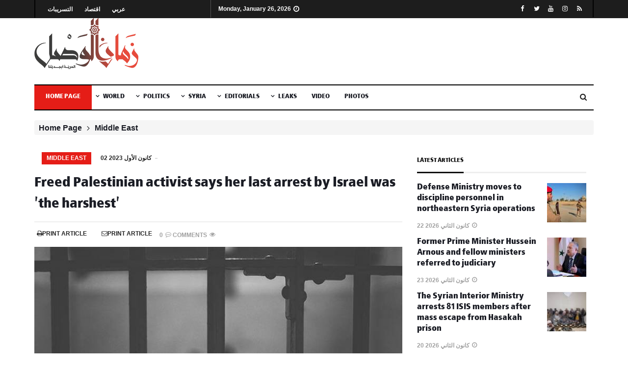

--- FILE ---
content_type: text/html; charset=UTF-8
request_url: https://en.zamanalwsl.net/news/article/67079/
body_size: 11831
content:
<!doctype html>
<html lang="en" prefix="og: http://ogp.me/ns#">

<head>
	<title>Freed Palestinian activist says her last arrest by Israel was 'the harshest' | SYRIA NEWS | ZAMAN ALWSL</title>
	<meta http-equiv="Content-Type" content="text/html; charset=utf-8" />
	<meta name="viewport" content="width=device-width, initial-scale=1, maximum-scale=1">
	<meta http-equiv="refresh" content="600">
	<meta name="title" content="Freed Palestinian activist says her last arrest by Israel was &#039;the harshest&#039; " />
	<meta name="description" content="Freed Palestinian activist Hanady Halawani said Friday her arrest by Israeli authorities was the harshest among previous arrests she had experienced in the past years.-Halawani is a well-known activist in occupied East Jerusalem who has been arrested" />
	<meta name="keywords" content="Gaza, Israel" />    


<!-- FACEBOOK -->
		<meta property="og:image" content="https://en.zamanalwsl.net//CustomImage/get/770/438/a10eb345d49f2d3c6b1481e8.jpg"/>
		<meta property="og:title" content="Freed Palestinian activist says her last arrest by Israel was &#039;the harshest&#039; " />
	<meta property="og:description" content="Freed Palestinian activist Hanady Halawani said Friday her arrest by Israeli authorities was the harshest among previous arrests she had experienced in the past years.-Halawani is a well-known activist in occupied East Jerusalem who has been arrested" />
	<meta property="og:type" content="article" />
	<meta property="og:site_name" content="" />
	<meta content='557534907627197' property='fb:app_id'/>
	<meta content='100003294787835' property='fb:admins'/>
	<meta content='1152836847' property='fb:admins'/>
<!-- FACEBOOK -->

<!-- TWITTER -->
	<meta property="twitter:account_id" content="XXXX" />
	<meta name="twitter:card" content="summary" />
	<meta name="twitter:url" content="https://en.zamanalwsl.net//" />
	<meta name="twitter:title" content="Freed Palestinian activist says her last arrest by Israel was &#039;the harshest&#039;" />
		<meta name="twitter:image" content="https://en.zamanalwsl.net//CustomImage/get/770/438/a10eb345d49f2d3c6b1481e8.jpg"/>
		<meta name="twitter:image:width" content="238" />
	<meta name="twitter:image:height" content="133" />
<!-- TWITTER -->



	<base href="https://en.zamanalwsl.net/" />


	<!--  favicon.ico  -->
	<link rel="apple-touch-icon" sizes="57x57" href="templates/alwsl-new-en/assets/images/ico/apple-icon-57x57.png"/>
	<link rel="apple-touch-icon" sizes="60x60" href="templates/alwsl-new-en/assets/images/ico/apple-icon-60x60.png"/>
	<link rel="apple-touch-icon" sizes="72x72" href="templates/alwsl-new-en/assets/images/ico/apple-icon-72x72.png"/>
	<link rel="apple-touch-icon" sizes="76x76" href="templates/alwsl-new-en/assets/images/ico/apple-icon-76x76.png"/>
	<link rel="apple-touch-icon" sizes="114x114" href="templates/alwsl-new-en/assets/images/ico/apple-icon-114x114.png"/>
	<link rel="apple-touch-icon" sizes="120x120" href="templates/alwsl-new-en/assets/images/ico/apple-icon-120x120.png"/>
	<link rel="apple-touch-icon" sizes="144x144" href="templates/alwsl-new-en/assets/images/ico/apple-icon-144x144.png"/>
	<link rel="apple-touch-icon" sizes="152x152" href="templates/alwsl-new-en/assets/images/ico/apple-icon-152x152.png"/>
	<link rel="apple-touch-icon" sizes="180x180" href="templates/alwsl-new-en/assets/images/ico/apple-icon-180x180.png"/>
	<link rel="icon" type="image/png" sizes="192x192"  href="templates/alwsl-new-en/assets/images/ico/android-icon-192x192.png"/>
	<link rel="icon" type="image/png" sizes="32x32" href="templates/alwsl-new-en/assets/images/ico/favicon-32x32.png"/>
	<link rel="icon" type="image/png" sizes="96x96" href="templates/alwsl-new-en/assets/images/ico/favicon-96x96.png"/>
	<link rel="icon" type="image/png" sizes="16x16" href="templates/alwsl-new-en/assets/images/ico/favicon-16x16.png"/>
	<link rel="manifest" href="templates/alwsl-new-en/assets/images/ico/manifest.json"/>
	<meta name="msapplication-TileColor" content="#ffffff"/>
	<meta name="msapplication-TileImage" content="templates/alwsl-new-en/assets/images/ico/ms-icon-144x144.png"/>
	<meta name="theme-color" content="#ffffff"/>

	<link rel="icon" href="templates/alwsl-new-en/assets/images/favicon.ico" type="image/x-icon" />
	<link rel="shortcut icon" href="templates/alwsl-new-en/assets/images/favicon.ico" type="image/x-icon" />


	<!-- زمان الوصل، أخبار، الشرق الأوسط -->
	<link rel="alternate" type="application/rss+xml" title="" href="xml/rss.php" />


	<link rel="stylesheet" href="templates/alwsl-new-en/assets/css/fonts.css" type="text/css" media="all" />
	<link rel="stylesheet" href="templates/alwsl-new-en/assets/css/bootstrap.min.css" type="text/css" media="all" />
	<link rel="stylesheet" href="templates/alwsl-new-en/assets/css/flexnav.css" type="text/css" media="all" />
	<link rel="stylesheet" href="templates/alwsl-new-en/assets/css/animate.css" type="text/css" media="all" />
	<link rel="stylesheet" href="templates/alwsl-new-en/assets/css/font-awesome.min.css" type="text/css" media="all" />
	<link rel="stylesheet" href="templates/alwsl-new-en/assets/css/themify-icons.css" type="text/css" media="all" />
	<link rel="stylesheet" href="templates/alwsl-new-en/assets/css/reset.css" type="text/css" media="all" />
	<link rel="stylesheet" href="templates/alwsl-new-en/assets/css/slick.css" type="text/css" media="all" />
	<link rel="stylesheet" href="templates/alwsl-new-en/assets/css/slick-theme.css" type="text/css" media="all" />
	<link rel="stylesheet" href="templates/alwsl-new-en/assets/css/magnific-popup.css" type="text/css" media="all" />
	<link rel="stylesheet" href="templates/alwsl-new-en/assets/css/justifiedGallery.min.css" type="text/css" media="all" />
	<link rel="stylesheet" href="templates/alwsl-new-en/assets/css/responsive.css" type="text/css" media="all" />
	<link rel="stylesheet" href="templates/alwsl-new-en/assets/css/main.css" type="text/css" media="all" />
	<link rel="stylesheet" href="templates/alwsl-new-en/assets/css/dark-style.css" type="text/css" media="all" />
	<link rel="stylesheet" href="templates/alwsl-new-en/assets/plugins/js_composer/assets/css/js_composer.min.css" type="text/css" media="all" />
	
	<link rel="stylesheet" href="templates/alwsl-new-en/assets/css/paging/23.css" type="text/css" media="all" />

	
	<script type="text/javascript" src="templates/alwsl-new-en/assets/js/jquery/jquery.js"></script>
	<script type="text/javascript" src="templates/alwsl-new-en/assets/js/jquery/jquery-migrate.min.js"></script>
	<script type="text/javascript" src="templates/alwsl-new-en/assets/js/bootstrap.min.js"></script>
	<script type="text/javascript" src="templates/alwsl-new-en/assets/js/html5shiv.js"></script>
	<script type="text/javascript" src="templates/alwsl-new-en/assets/js/jquery.flexnav.js"></script>
	<script type="text/javascript" src="templates/alwsl-new-en/assets/js/theia-sticky-sidebar.js"></script>
	<script type="text/javascript" src="templates/alwsl-new-en/assets/js/slick.js"></script>
	<script type="text/javascript" src="templates/alwsl-new-en/assets/js/jquery.easing.min.js"></script>
	<script type="text/javascript" src="templates/alwsl-new-en/assets/js/inview.min.js"></script>
	<script type="text/javascript" src="templates/alwsl-new-en/assets/js/circles.min.js"></script>
	<script type="text/javascript" src="templates/alwsl-new-en/assets/js/modernizr.custom.js"></script>
	<script type="text/javascript" src="templates/alwsl-new-en/assets/js/jquery.fitvids.js"></script>
	<script type="text/javascript" src="templates/alwsl-new-en/assets/js/jquery.magnific-popup.min.js"></script>
	<script type="text/javascript" src="templates/alwsl-new-en/assets/js/jquery.justifiedGallery.min.js"></script>
	<script type="text/javascript" src="templates/alwsl-new-en/assets/js/jquery.nicescroll.min.js"></script>
	<script type="text/javascript" src="templates/alwsl-new-en/assets/js/select-to-share.js"></script>
	<script type="text/javascript" src="templates/alwsl-new-en/assets/js/custom-rtl.js"></script>
	<script type="text/javascript" src="templates/alwsl-new-en/assets/js/custom.js"></script>
	
	<style type="text/css">@font-face {font-family:Aref Ruqaa;font-style:normal;font-weight:400;src:url(/cf-fonts/s/aref-ruqaa/5.0.11/arabic/400/normal.woff2);unicode-range:U+0600-06FF,U+0750-077F,U+0870-088E,U+0890-0891,U+0898-08E1,U+08E3-08FF,U+200C-200E,U+2010-2011,U+204F,U+2E41,U+FB50-FDFF,U+FE70-FE74,U+FE76-FEFC;font-display:swap;}@font-face {font-family:Aref Ruqaa;font-style:normal;font-weight:400;src:url(/cf-fonts/s/aref-ruqaa/5.0.11/latin-ext/400/normal.woff2);unicode-range:U+0100-02AF,U+0304,U+0308,U+0329,U+1E00-1E9F,U+1EF2-1EFF,U+2020,U+20A0-20AB,U+20AD-20CF,U+2113,U+2C60-2C7F,U+A720-A7FF;font-display:swap;}@font-face {font-family:Aref Ruqaa;font-style:normal;font-weight:400;src:url(/cf-fonts/s/aref-ruqaa/5.0.11/latin/400/normal.woff2);unicode-range:U+0000-00FF,U+0131,U+0152-0153,U+02BB-02BC,U+02C6,U+02DA,U+02DC,U+0304,U+0308,U+0329,U+2000-206F,U+2074,U+20AC,U+2122,U+2191,U+2193,U+2212,U+2215,U+FEFF,U+FFFD;font-display:swap;}@font-face {font-family:Cairo;font-style:normal;font-weight:400;src:url(/cf-fonts/s/cairo/5.0.18/arabic/400/normal.woff2);unicode-range:U+0600-06FF,U+0750-077F,U+0870-088E,U+0890-0891,U+0898-08E1,U+08E3-08FF,U+200C-200E,U+2010-2011,U+204F,U+2E41,U+FB50-FDFF,U+FE70-FE74,U+FE76-FEFC;font-display:swap;}@font-face {font-family:Cairo;font-style:normal;font-weight:400;src:url(/cf-fonts/s/cairo/5.0.18/latin/400/normal.woff2);unicode-range:U+0000-00FF,U+0131,U+0152-0153,U+02BB-02BC,U+02C6,U+02DA,U+02DC,U+0304,U+0308,U+0329,U+2000-206F,U+2074,U+20AC,U+2122,U+2191,U+2193,U+2212,U+2215,U+FEFF,U+FFFD;font-display:swap;}@font-face {font-family:Cairo;font-style:normal;font-weight:400;src:url(/cf-fonts/s/cairo/5.0.18/latin-ext/400/normal.woff2);unicode-range:U+0100-02AF,U+0304,U+0308,U+0329,U+1E00-1E9F,U+1EF2-1EFF,U+2020,U+20A0-20AB,U+20AD-20CF,U+2113,U+2C60-2C7F,U+A720-A7FF;font-display:swap;}@font-face {font-family:Markazi Text;font-style:normal;font-weight:400;src:url(/cf-fonts/s/markazi-text/5.0.16/vietnamese/400/normal.woff2);unicode-range:U+0102-0103,U+0110-0111,U+0128-0129,U+0168-0169,U+01A0-01A1,U+01AF-01B0,U+0300-0301,U+0303-0304,U+0308-0309,U+0323,U+0329,U+1EA0-1EF9,U+20AB;font-display:swap;}@font-face {font-family:Markazi Text;font-style:normal;font-weight:400;src:url(/cf-fonts/s/markazi-text/5.0.16/latin-ext/400/normal.woff2);unicode-range:U+0100-02AF,U+0304,U+0308,U+0329,U+1E00-1E9F,U+1EF2-1EFF,U+2020,U+20A0-20AB,U+20AD-20CF,U+2113,U+2C60-2C7F,U+A720-A7FF;font-display:swap;}@font-face {font-family:Markazi Text;font-style:normal;font-weight:400;src:url(/cf-fonts/s/markazi-text/5.0.16/arabic/400/normal.woff2);unicode-range:U+0600-06FF,U+0750-077F,U+0870-088E,U+0890-0891,U+0898-08E1,U+08E3-08FF,U+200C-200E,U+2010-2011,U+204F,U+2E41,U+FB50-FDFF,U+FE70-FE74,U+FE76-FEFC;font-display:swap;}@font-face {font-family:Markazi Text;font-style:normal;font-weight:400;src:url(/cf-fonts/s/markazi-text/5.0.16/latin/400/normal.woff2);unicode-range:U+0000-00FF,U+0131,U+0152-0153,U+02BB-02BC,U+02C6,U+02DA,U+02DC,U+0304,U+0308,U+0329,U+2000-206F,U+2074,U+20AC,U+2122,U+2191,U+2193,U+2212,U+2215,U+FEFF,U+FFFD;font-display:swap;}@font-face {font-family:Rakkas;font-style:normal;font-weight:400;src:url(/cf-fonts/s/rakkas/5.0.18/latin/400/normal.woff2);unicode-range:U+0000-00FF,U+0131,U+0152-0153,U+02BB-02BC,U+02C6,U+02DA,U+02DC,U+0304,U+0308,U+0329,U+2000-206F,U+2074,U+20AC,U+2122,U+2191,U+2193,U+2212,U+2215,U+FEFF,U+FFFD;font-display:swap;}@font-face {font-family:Rakkas;font-style:normal;font-weight:400;src:url(/cf-fonts/s/rakkas/5.0.18/arabic/400/normal.woff2);unicode-range:U+0600-06FF,U+0750-077F,U+0870-088E,U+0890-0891,U+0898-08E1,U+08E3-08FF,U+200C-200E,U+2010-2011,U+204F,U+2E41,U+FB50-FDFF,U+FE70-FE74,U+FE76-FEFC;font-display:swap;}@font-face {font-family:Rakkas;font-style:normal;font-weight:400;src:url(/cf-fonts/s/rakkas/5.0.18/latin-ext/400/normal.woff2);unicode-range:U+0100-02AF,U+0304,U+0308,U+0329,U+1E00-1E9F,U+1EF2-1EFF,U+2020,U+20A0-20AB,U+20AD-20CF,U+2113,U+2C60-2C7F,U+A720-A7FF;font-display:swap;}</style>
	<!--[if lte IE 9]>
	<link rel="stylesheet" type="text/css" href="templates/alwsl-new-en/assets/plugins/js_composer/assets/css/vc_lte_ie9.min.css" media="screen">
	<![endif]-->




<style>
.google-auto-placed{
display:none;
}
</style>
<script type="text/javascript" src="https://platform-api.sharethis.com/js/sharethis.js#property=605479216f7ab900129cea2c&product=sop" async="async"></script>

<!-- Global site tag (gtag.js) - Google Analytics -->
<script async src="https://www.googletagmanager.com/gtag/js?id=UA-52377246-1"></script>
<script>
  window.dataLayer = window.dataLayer || [];
  function gtag(){dataLayer.push(arguments);}
  gtag("js", new Date());

  gtag("config", "UA-52377246-1");
</script>


</head>

<body class="rtl home page-template-default page wrapper-default wpb-js-composer js-comp-ver-5.2 vc_responsive">

<div class="theme-wrapper">
	<div class="sidebar-navigation">
		<div class="sidebar-scroll scrollbar-macosx">
			<div class="close-sidebar-button">
				<a href="#" class="close-btn"><span>Close Sidebar</span><i class="fa fa-close"></i></a>
			</div>
<nav class="navbar">
			<ul id="menu-main-menu" class="mobile-menu">
				<li class="menu-item menu-item-type-post_type menu-item-object-page menu-item-home current-menu-item page_item">
				<a href="/">Home Page</a>
				</li>
			
			
										<li title="World  " class=" menu-item-has-children"><a href="news/articles/126" class="-toggle" data-toggle="">World   <span class="caret"></span></a>
<ul class="-menu sub-menu">
<li title="The Arab World" class=><a href='news/articles/70'>The Arab World</a>
</li><li title="Gulf Arab Region" class=><a href='news/articles/124'>Gulf Arab Region</a>
</li><li title="Sports" class=><a href='news/articles/125'>Sports</a>
</li><li title="Europe" class=><a href='news/articles/127'>Europe</a>
</li><li title="Business" class=><a href='news/articles/52'>Business</a>
</li><li title="World" class=><a href='news/articles/51'>World</a>
</li><li title="Life & Arts" class=><a href='news/articles/5'>Life & Arts</a>
</li><li title="Middle East" class=><a href='news/articles/89'>Middle East</a>
</li>
</ul>
</li>
<li title="Politics " class=" menu-item-has-children"><a href="news/articles/2" class="-toggle" data-toggle="">Politics  <span class="caret"></span></a>
<ul class="-menu sub-menu">
<li title="Analysis" class=><a href='news/articles/79'>Analysis</a>
</li><li title="Opinion" class=><a href='news/articles/30'>Opinion</a>
</li>
</ul>
</li>
<li title="Syria" class=" menu-item-has-children"><a href="news/articles/3" class="-toggle" data-toggle="">Syria <span class="caret"></span></a>
<ul class="-menu sub-menu">
<li title="Zaman Al Wasl TV" class=><a href='news/articles/107'>Zaman Al Wasl TV</a>
</li><li title="Interviews " class=><a href='news/articles/105'>Interviews </a>
</li><li title="DETAINEES" class=><a href='news/articles/103'>DETAINEES</a>
</li><li title="Features" class=><a href='news/articles/123'>Features</a>
</li><li title="Local " class=><a href='news/articles/15'>Local </a>
</li><li title="Syrian Refugees" class=><a href='news/articles/121'>Syrian Refugees</a>
</li><li title="Top Secret" class=><a href='news/articles/131'>Top Secret</a>
</li><li title="Syrian Regime Deaths" class=><a href='news/articles/132'>Syrian Regime Deaths</a>
</li><li title="Military Reports" class=><a href='news/articles/133'>Military Reports</a>
</li><li title="Zaman French" class=><a href='news/articles/134'>Zaman French</a>
</li><li title="War Criminals" class=><a href='news/articles/136'>War Criminals</a>
</li>
</ul>
</li>
<li title="Editorials" class=" menu-item-has-children"><a href="news/articles/27" class="-toggle" data-toggle="">Editorials <span class="caret"></span></a>
<ul class="-menu sub-menu">
<li title="Tsunami" class=><a href='news/articles/65'>Tsunami</a>
</li>
</ul>
</li>
<li title="Leaks" class=" menu-item-has-children"><a href="news/articles/129" class="-toggle" data-toggle="">Leaks <span class="caret"></span></a>
<ul class="-menu sub-menu">
<li title="Zaman Al Wasl Leaks" class=><a href='news/articles/122'>Zaman Al Wasl Leaks</a>
</li><li title="#ISIS Leaks" class=><a href='news/articles/130'>#ISIS Leaks</a>
</li>
</ul>
</li>

			
			

				
				<li class="menu-item menu-item-type-taxonomy menu-item-object-category">
				<a href="video">Videos</a>
				</li>
				<li class="menu-item menu-item-type-taxonomy menu-item-object-category">
				<a href="photo">Gallery</a>
				</li>
			</ul>
			</nav>
		</div>
	</div>
	<div class="sidebar-overlay close-btn"></div>

<header class="header-blog header-style1 header-light">

	<div class="mobile-topbar visible-sm visible-xs">
		<div class="mobile-icons">
			<div class="sidebar-button">
				<a href="#"><i class="fa fa-navicon"></i></a></div>
			<div class="search-button search-for-mobile">
				<div class="Search-Icon-header">
					<a class="Search-Icon-click" href="#">
					<i class="fa fa-search"></i></a></div>
			</div>
		</div>
		<div class="logo-aria">
			<div class="col-md-12 text-center">
				<a href="./">
				<img src="templates/alwsl-new-en/assets/images/logo.png" alt="" />
				</a></div>
			<div class="Social-header">
				<ul class="social-icons text-right">
					<li><a class="facebook" href="https://www.facebook.com/enzamanalwsl" target="_blank"><i class="fa fa-facebook"></i></a></li>
					<li><a class="twitter" href="https://www.twitter.com/EnAlwsl" target="_blank"><i class="fa fa-twitter"></i></a></li>
					<li><a class="youtube" href="https://www.youtube.com/user/" target="_blank"><i class="fa fa-youtube"></i></a></li>
					<li><a class="instagram" href="https://www.instagram.com/" target="_blank"><i class="fa fa-instagram"></i></a></li>
					<li><a class="rss" href="rsshelp"><i class="fa fa-rss"></i></a></li>
				</ul>
			</div>
		</div>
	</div>
	
	
	
	
	
	
	
	<div class="Navbar-Header visible-lg visible-md">
		<div class="header-topbar topbar-menu">
			<div class="container">
				<div class="row">
					<div class="col-md-6 col-sm-12 pull-right">
						<div class="topbar-right">
							<div class="data-time-header">
								<i class="fa fa-clock-o"></i>Monday, January 26, 2026
							</div>
							<nav class="topbar-nav-menu">
							<ul id="menu-top-menu" class="top-navbar-menu">
								<li class="menu-item menu-item-type-post_type menu-item-object-page menu-item-768">
								<a href="https://leaks.zamanalwsl.net/">التسريبات</a>
								</li>
								<li class="menu-item menu-item-type-post_type menu-item-object-page menu-item-768">
								<a href="https://www.eqtsad.net/">اقتصاد</a>
								</li>
									<li class="menu-item menu-item-type-post_type menu-item-object-page menu-item-home current-menu-item page_item page-item-764 current_page_item menu-item-769">
								<a href="https://en.zamanalwsl.net/">عربي</a>
								</li>
							</ul>
							</nav>
						</div>
					</div>
					<div class="col-md-6 col-sm-12 pull-left">
						<div class="topbar-left">
							<div class="Social-header">
								<ul class="social-icons text-right">
									<li>
									<a class="facebook" href="https://www.facebook.com/enzamanalwsl" target="_blank">
									<i class="fa fa-facebook"></i></a>
									</li>

									<li>
									<a class="twitter" href="https://www.twitter.com/EnAlwsl" target="_blank">
									<i class="fa fa-twitter"></i></a>
									</li>

									<li>
									<a class="youtube" href="https://www.youtube.com/user/" target="_blank">
									<i class="fa fa-youtube"></i></a>
									</li>

									<li>
									<a class="instagram" href="https://www.instagram.com/" target="_blank">
									<i class="fa fa-instagram"></i></a>
									</li>

									<li>
									<a class="rss" href="rsshelp">
									<i class="fa fa-rss"></i></a>
									</li>
								</ul>
							</div>
						</div>
					</div>
				</div>
			</div>
		</div>
		<div class="header-main header-logo">
			<div class="container">
				<div class="row">
					<div class="col-md-4 col-sm-4 pull-right">
						<div class="logo-header">
							<a href="./">
							<img src="templates/alwsl-new-en/assets/images/logo.png" alt="" />
							</a></div>
					</div>
					<div class="col-md-8 col-sm-8 pull-left">
						<div class="header_adv">
							<div class="header-banner-adv">
						<script async src="//pagead2.googlesyndication.com/pagead/js/adsbygoogle.js"></script>
<!-- responsive-img -->
<ins class="adsbygoogle"
     style="display:block;min-width:400px;max-width:970px;width:100%;max-height:100px
     data-ad-client="ca-pub-7305592556042286"
     data-ad-slot="1921598056"
     data-ad-format="horizontal"
     data-full-width-responsive="true"></ins>
<script>
(adsbygoogle = window.adsbygoogle || []).push({});
</script>								
							</div>
						</div>
					</div>
				</div>
			</div>
		</div>
		<div class="header-navigation">
			<div class="container">
				<div class="row">
				
				
							
				
					<div class="col-md-12 col-sm-12 col-xs-12">
						<div class="header-menu">
							<div class="main-menu pull-right">
								<div id="headermenu" class="Menu-Header top-menu">
									<ul data-breakpoint="992" id="navmenu" class="flexnav one-page flexnav one-page">
										<li class="menu-item menu-item-type-post_type menu-item-object-page menu-item-home current-menu-item page_item current_page_item">
										<a href="/">&nbsp;&nbsp;Home Page&nbsp;&nbsp;</a>
									</li>
									

										<li title="World  " class=" menu-item-has-children"><a href="news/articles/126" class="-toggle" data-toggle="">World   <span class="caret"></span></a>
<div class="child-menu"><ul class="-menu sub-menu">
<li title="The Arab World" class=><a href='news/articles/70'>The Arab World</a>
</li><li title="Gulf Arab Region" class=><a href='news/articles/124'>Gulf Arab Region</a>
</li><li title="Sports" class=><a href='news/articles/125'>Sports</a>
</li><li title="Europe" class=><a href='news/articles/127'>Europe</a>
</li><li title="Business" class=><a href='news/articles/52'>Business</a>
</li><li title="World" class=><a href='news/articles/51'>World</a>
</li><li title="Life & Arts" class=><a href='news/articles/5'>Life & Arts</a>
</li><li title="Middle East" class=><a href='news/articles/89'>Middle East</a>
</li>
</ul>
</div></li>
<li title="Politics " class=" menu-item-has-children"><a href="news/articles/2" class="-toggle" data-toggle="">Politics  <span class="caret"></span></a>
<div class="child-menu"><ul class="-menu sub-menu">
<li title="Analysis" class=><a href='news/articles/79'>Analysis</a>
</li><li title="Opinion" class=><a href='news/articles/30'>Opinion</a>
</li>
</ul>
</div></li>
<li title="Syria" class=" menu-item-has-children"><a href="news/articles/3" class="-toggle" data-toggle="">Syria <span class="caret"></span></a>
<div class="child-menu"><ul class="-menu sub-menu">
<li title="Zaman Al Wasl TV" class=><a href='news/articles/107'>Zaman Al Wasl TV</a>
</li><li title="Interviews " class=><a href='news/articles/105'>Interviews </a>
</li><li title="DETAINEES" class=><a href='news/articles/103'>DETAINEES</a>
</li><li title="Features" class=><a href='news/articles/123'>Features</a>
</li><li title="Local " class=><a href='news/articles/15'>Local </a>
</li><li title="Syrian Refugees" class=><a href='news/articles/121'>Syrian Refugees</a>
</li><li title="Top Secret" class=><a href='news/articles/131'>Top Secret</a>
</li><li title="Syrian Regime Deaths" class=><a href='news/articles/132'>Syrian Regime Deaths</a>
</li><li title="Military Reports" class=><a href='news/articles/133'>Military Reports</a>
</li><li title="Zaman French" class=><a href='news/articles/134'>Zaman French</a>
</li><li title="War Criminals" class=><a href='news/articles/136'>War Criminals</a>
</li>
</ul>
</div></li>
<li title="Editorials" class=" menu-item-has-children"><a href="news/articles/27" class="-toggle" data-toggle="">Editorials <span class="caret"></span></a>
<div class="child-menu"><ul class="-menu sub-menu">
<li title="Tsunami" class=><a href='news/articles/65'>Tsunami</a>
</li>
</ul>
</div></li>
<li title="Leaks" class=" menu-item-has-children"><a href="news/articles/129" class="-toggle" data-toggle="">Leaks <span class="caret"></span></a>
<div class="child-menu"><ul class="-menu sub-menu">
<li title="Zaman Al Wasl Leaks" class=><a href='news/articles/122'>Zaman Al Wasl Leaks</a>
</li><li title="#ISIS Leaks" class=><a href='news/articles/130'>#ISIS Leaks</a>
</li>
</ul>
</div></li>

					
										
										
										<li class="menu-item menu-item-type-taxonomy menu-item-object-category mega-menu">
										<a href="video">Video</a>
										</li>
										
										<li class="menu-item menu-item-type-taxonomy menu-item-object-category mega-menu">
										<a href="photo">Photos</a>
										</li>
										
										

										
										
									</ul>
								</div>
							</div>
							<div class="header-icons pull-left">
								<div class="Search-Icon-header">
									<a class="Search-Icon-click" href="#"><i class="fa fa-search"></i></a>
								</div>
							</div>
						</div>
					</div>
				</div>
			</div>
		</div>
	</div>
	
	
	
	
	
	
	
	
	
	
	
	
	
	
	
	
	<div class="Block-Search-header Search-header1">
		<button type="button" class="close-search"></button>
		<div class="form-container">
			<div class="container">
				<div class="row">
					<div class="col-lg-8 col-lg-offset-2 col-xl-6 col-xl-offset-3 text-center logo-search">
						<a href="/">
						<img src="templates/alwsl-new-en/assets/images/logo.png" alt="SYRIA NEWS | ZAMAN ALWSL" />
						</a></div>
					<div class="col-lg-8 col-lg-offset-2 col-xl-6 col-xl-offset-3">
						<form method="get" class="search-form" role="search" action="news/search/">
							<input type="search" class="form-control" name="q" value placeholder="SEARCH ...">
							<button type="submit" class="btn btn-default"><i class="fa fa-search"></i></button>
						</form>
						<p>Search For Keyword.</p>
					</div>
				</div>
			</div>
		</div>
	</div>

</header>

	
	
	
	
	
	
	
	
	
<section class="main">
	<div class="container inner">
		<div class="row">
		
			<div class="col-md-12 col-sm-12 col-xs-12">
				<div class="breadcrumb-trail breadcrumbs">
					<div id="crumbs" class="breadcrumb">
						<a href="/">Home Page</a>
						<i class="fa fa-angle-left"></i>
						
						<a href="https://en.zamanalwsl.net/news/articles/89">Middle East</a> 
						</div>
				</div>
			</div>




			<div class="main-content single-style-1 col-md-8 col-xs-12">
<article class="page-post post post-382 type-post status-publish format-image has-post-thumbnail hentry category-32 tag-48 post_format-post-format-image" id="post-382" itemscope itemtype="http://schema.org/Article" role="article">
				<div class="post-meta-info top">
					<div class="post-category category-bg-color">
						<a class="cat-color-32" href="https://en.zamanalwsl.net/news/articles/89">Middle East</a> 
					</div>
					<h2 class="post-data item">02 كانون الأول 2023</h2>
				</div>

				<div class="post-title">
					<h1 class="entry-title" itemprop="name headline">Freed Palestinian activist says her last arrest by Israel was 'the harshest'</h1>
				</div>


				<div class="post-meta-box">
					<ul class="post-meta no-sep">
						<li class="post-data"><i class="fa fa-commenting-o"></i>
						<a href="#comments">
						0</a></li>
						<li class="post-data"><i class="fa fa-eye"></i>Comments</li>
					</ul>
					<div class="post-print item pull-right">
						<a href onclick="window.print()"><i class="fa fa-print">
						</i>Print Article</a>
					</div>
					<div class="post-email item pull-right">
						<a href="news/TellFriend">
						<i class="fa fa-envelope-o"></i>Print Article</a>
					</div>
				</div>
				
        
<figure class="post-image">
				<img width="700" height="500" src="CustomImage/get/700/500/a10eb345d49f2d3c6b1481e8.jpg" class="attachment-cairo-post-large-four size-cairo-post-large-four wp-post-image" alt="" itemprop="image" /> 
<a style="margin:10px;padding:20px;background-color:#fff;color:#000;bottom: 60px;position: sticky;"></a>
</figure>



<div class="row" style="height:10px;"> </div>

				<div class="post-share-info">

<!-- Shareing -->        
<div class="sharethis-inline-share-buttons"></div>
<!-- Shareing -->        

					<div class="author-info-small text-left pull-left">
					<aside class="post-author">
					
										</aside>
					</div>


				</div>
				
				
				
				
				<div class="post-content entry-content">
		
				<script async src="//pagead2.googlesyndication.com/pagead/js/adsbygoogle.js"></script>
<!-- responsive-img -->
<ins class="adsbygoogle"
     style="display:block;min-width:400px;max-width:970px;width:100%;max-height:100px"
     data-ad-client="ca-pub-7305592556042286"
     data-ad-slot="1921598056"
     data-ad-format="horizontal"
     data-full-width-responsive="true"></ins>
<script>
(adsbygoogle = window.adsbygoogle || []).push({});
</script>
					
<p><div style="text-align: left;">Freed Palestinian activist Hanady Halawani said Friday her arrest by Israeli authorities was "the harshest" among previous arrests she had experienced in the past years.&nbsp;</div><div style="text-align: left;"><br></div><div style="text-align: left;">Halawani is a well-known activist in occupied East Jerusalem who has been arrested several times and was subjected to being banned from the Al-Aqsa Mosque by Israeli authorities.</div><div style="text-align: left;"><br></div><div style="text-align: left;">She was released days ago in a prisoner swap deal between Israel and the Palestinian resistance group, Hamas.</div><div style="text-align: left;"><br></div><div style="text-align: left;">"Every time I say the arrest was difficult, but this one was indeed the harshest, it was an arrest without an arrest warrant," said Halawani.</div><div style="text-align: left;"><br></div><div style="text-align: left;">When she asked Israeli police for an arrest warrant, they told her that "there is no law today," and then they beat her.</div><div style="text-align: left;"><br></div><div style="text-align: left;">She noted when she was arrested, Israeli forces blew down the door of her house and took her without allowing her to wear her headscarf, and she was threatened with rape and the killing of her and her family.</div><div style="text-align: left;"><br></div><div style="text-align: left;">Halawani said an Israeli police personnel "spit on her and swore at her with curses."</div><div style="text-align: left;"><br></div><div style="text-align: left;">She said a female police officer dragged her to custody in front of male policemen without having her headscarf.</div><div style="text-align: left;"><br></div><div style="text-align: left;">She said was "exposed to verbal, psychological and physical violence" by the prison authorities. "It was a very tough period on me and on other women detainees in general."</div><div style="text-align: left;"><br></div><div style="text-align: left;">Non-existent accusations</div><div style="text-align: left;"><br></div><div style="text-align: left;">Halawani said in every arrest case she has faced, Israeli police accused her of being part of a non-existent group.</div><div style="text-align: left;"><br></div><div style="text-align: left;">According to Halawani, Israeli authorities claim the existence of a female group called the "Murabitat Organization" and label it as a terror entity.</div><div style="text-align: left;"><br></div><div style="text-align: left;">"Every person who makes a presence inside Al-Aqsa Mosque is accused of incitement," she said.</div><div style="text-align: left;"><br></div><div style="text-align: left;">Halawani, however, insists on making her presence at Al-Aqsa Mosque and exposing Israeli violations against the facility.</div><div style="text-align: left;"><br></div><div style="text-align: left;">According to Palestinian rights groups, under the recent prisoner swap deal between Israel and Hamas, Israel released 240 Palestinian detainees, of which 71 are women and 169 minors.</div><div style="text-align: left;"><br></div><div style="text-align: left;">Their release was in exchange for releasing 81 Israelis, while 25 foreigners were also released from Gaza outside the framework of the deal.</div><div style="text-align: left;"><br></div><div style="text-align: left;">The Israeli army resumed attacks across the Gaza Strip early Friday after the end of the humanitarian pause, causing hundreds of causalities among the Palestinians.</div><div style="text-align: left;"><br></div><div style="text-align: left;">At least 109 Palestinians were killed and many others injured as Israel resumed striking various areas in the Gaza Strip following the end of the pause, said the Health Ministry in Gaza.</div><div style="text-align: left;"><br></div><div style="text-align: left;">The pause between Israel and Hamas went into effect Nov. 24.&nbsp;&nbsp;</div></p>					
			
					
		<div class="row" style="text-align:left;margin:30px 0 30px 0;color:red;">
			AA
                </div>

				<script async src="//pagead2.googlesyndication.com/pagead/js/adsbygoogle.js"></script>
<!-- Respo1 -->
<ins class="adsbygoogle"
     style="display:block;min-width:400px;max-width:970px;width:100%;max-height:100px"
     data-ad-client="ca-pub-6444063669419258"
     data-ad-slot="8596313544"
     data-ad-format="horizontal"></ins>
<script>
(adsbygoogle = window.adsbygoogle || []).push({});
</script>
					
				</div>


				<div class="row" style="margin:30px;text-align:center;">
					<a href="news/article/67079/like" style="font-size:30px;" title="Yes" alt="Yes"><i class="fa fa-thumbs-up" aria-hidden="true"></i> (66)</a>&nbsp;&nbsp;&nbsp;
					<span class="tags-title"> </span>
					<a href="news/article/67079/dislike" style="font-size:30px;" title="No" alt="No"><i class="fa fa-thumbs-down" aria-hidden="true"></i> (77)</a>
				</div>


				<div class="single-post-tags">
					<span class="tags-title">Tags</span>
					<ul>
												<li><a href="https://www.google.com/?#q=site:en.zamanalwsl.net+Gaza" target="_blank" class="tag-link">Gaza</a></li>
												<li><a href="https://www.google.com/?#q=site:en.zamanalwsl.net+ Israel" target="_blank" class="tag-link"> Israel</a></li>
											</ul>
				</div>



<!--

				<div class="post-navigation clearfix">
<nav id="nav-posts">
					<ul class="post-nav">
						<li class="nav-previous previous">
						<a href="/" rel="prev">
						<p></p>
						<span>المقال السابق</span> اطلب العلم 
						ولا تكسل فما � أبعد الخير على أهل 
						الكسل</a>
						</li>
						
						
						<li class="nav-next next">
						<a href="" rel="next">
						<p></p>
						<span>المقال التالي</span> لا يمكن للمرء 
						أن يحصل على المعرفة إلا بعد أن يتعلم 
						كيف يفكر</a>
						
						</li>
					</ul>
</nav>
				</div>

-->




				<div class="text-left clearfix">
					<div class="social-share-button small-share-text">
<!-- Shareing -->        
<div class="sharethis-inline-share-buttons"></div>
<!-- Shareing -->        
					</div>
				</div>



















<div class="spacer"></div>
			
<style>
/*Fb Comments Width Fix*/
.fb_iframe_widget_fluid_desktop, .fb_iframe_widget_fluid_desktop span, .fb_iframe_widget_fluid_desktop iframe {
            max-width: 100% !important;
            width: 100% !important;
 }

</style>

<div id="fb-root"></div>
<script>(function(d, s, id) {
  var js, fjs = d.getElementsByTagName(s)[0];
  if (d.getElementById(id)) return;
  js = d.createElement(s); js.id = id;
  js.src = "//connect.facebook.net/ar_AR/sdk.js#xfbml=1&version=v2.4&appId=557534907627197";
  fjs.parentNode.insertBefore(js, fjs);
}(document, 'script', 'facebook-jssdk'));</script>


			<div class="fb-comments" data-href="http://en.zamanalwsl.net/news/article/67079/" data-width="100%" data-num-posts="10"></div>
    
<div class="spacer"></div>



<!-- --- COMMENT START -- -->

<!-- --- COMMENT END -- -->    
<div class="spacer"></div>
		
		<div class="comments well">

                    <div class="art-comments">
                        <span class="com-count">Total Comments (0)</span>
                        <div class="com-header">
                            <h3>Comments About This Article</h3>
                            <span>Please fill the fields below.</span>
                        </div>

                        <form class="form-horizontal"  method="GET" action="" style="margin:0" id="comment_form" name="comment_form">
          <input type="hidden" id="formtoken" name="formtoken" value="8044b55253e598e801a0e5042b3dff6f" />
				<input type="hidden" name="id" id="id" value="67079" >
				<input type="hidden" name="psubject" id="psubject" value="Freed Palestinian activist says her last arrest by Israel was &#039;the harshest&#039;" >
				<input type="hidden" name="pmodule" id="pmodule" value="news" >
			
<div class="alert alert-success" id="infobox"  style="display:none;">
</div>


			    <div class="form-group">
                                <label for="pname" class="col-sm-4 control-label">Your name</label>
                                <div class="col-sm-12">
                                    <input type="text" class="form-control" id="pname" name="pname">
                                </div>
                            </div>
                            <div class="form-group">
                                <label for="pcomment" class="col-sm-4 control-label">Your Comment</label>
                                <div class="col-sm-12">
                                    <textarea class="form-control" rows="3" name="pcomment" id="pcomment"></textarea>
                                </div>
                            </div>

                            <div class="form-group row">
				                                <div class="col-sm-5">
                                        <img src="captcha" style="float:left;width:115px;height:35px;background:#CDCDCD;border-color:#CDCDCD;border-style:solid; border-width:1px;">
                                </div>
                                <div class="col-sm-5">
					<input type="text" class="check-inp form-control" name="txtCode" id="txtCode">
				</div>
                                <div class="col-sm-2"></div>
				                            </div>

                            <div class="form-group">
                                <div class="col-sm-12">
                                    <span>*code confirming note</span>
                                    <br>
                                    <button type="submit" class="btn btn-primary" name="add_comment" id="add_comment">Send</button>
                                </div>
                            </div>
                        </form>
                    </div>
                </div>
<div class="spacer"></div>

</article>
			</div>
			
			<div id="sidebar" class="sidebar col-md-4 col-sm-12 col-xs-12">
				<div class="sidebar-content">
					<div id="cairo-category-posts-4" class="sidebar-widget sidebar-style1 cairo-widget-category-posts">
						<div class="widget-title">
							<h2 class="title">Latest Articles</h2>
						</div>
						<div class="cairo-posts-category cairo-posts-category-widget">
						
						
											<div class="cairo-posts-widgets-style1 posts-block-layout">
								<div class="post-image">
									<a href="https://en.zamanalwsl.net/news/article/70860/" rel="bookmark" title="Defense Ministry moves to discipline personnel in northeastern Syria operations">
									<img width="80" height="80" src="CustomImage/get/80/80/bb1b05ac5d7f429d41d91e7a.jpg" class="attachment-cairo-post-thumb-three size-cairo-post-thumb-three wp-post-image" alt="Defense Ministry moves to discipline personnel in northeastern Syria operations" />
									</a></div>
								<div class="post-details">
									<div class="post-title">
										<h5 class="entry-title"><a href="https://en.zamanalwsl.net/news/article/70860/" title="Defense Ministry moves to discipline personnel in northeastern Syria operations">Defense Ministry moves to discipline personnel in northeastern Syria operations</a></h5>
									</div>
									<ul class="post-meta no-sep">
										<li class="post-data"><i class="fa fa-clock-o"></i>22 كانون الثاني 2026</li>
									</ul>
								</div>
							</div>
											<div class="cairo-posts-widgets-style1 posts-block-layout">
								<div class="post-image">
									<a href="https://en.zamanalwsl.net/news/article/70863/" rel="bookmark" title="Former Prime Minister Hussein Arnous and fellow ministers referred to judiciary">
									<img width="80" height="80" src="CustomImage/get/80/80/b9e8547dbfb715e98237e456.jpeg" class="attachment-cairo-post-thumb-three size-cairo-post-thumb-three wp-post-image" alt="Former Prime Minister Hussein Arnous and fellow ministers referred to judiciary" />
									</a></div>
								<div class="post-details">
									<div class="post-title">
										<h5 class="entry-title"><a href="https://en.zamanalwsl.net/news/article/70863/" title="Former Prime Minister Hussein Arnous and fellow ministers referred to judiciary">Former Prime Minister Hussein Arnous and fellow ministers referred to judiciary</a></h5>
									</div>
									<ul class="post-meta no-sep">
										<li class="post-data"><i class="fa fa-clock-o"></i>23 كانون الثاني 2026</li>
									</ul>
								</div>
							</div>
											<div class="cairo-posts-widgets-style1 posts-block-layout">
								<div class="post-image">
									<a href="https://en.zamanalwsl.net/news/article/70850/" rel="bookmark" title="The Syrian Interior Ministry arrests 81 ISIS members after mass escape from Hasakah prison  ">
									<img width="80" height="80" src="CustomImage/get/80/80/c7fe9252213ff618422c6847.jpg" class="attachment-cairo-post-thumb-three size-cairo-post-thumb-three wp-post-image" alt="The Syrian Interior Ministry arrests 81 ISIS members after mass escape from Hasakah prison  " />
									</a></div>
								<div class="post-details">
									<div class="post-title">
										<h5 class="entry-title"><a href="https://en.zamanalwsl.net/news/article/70850/" title="The Syrian Interior Ministry arrests 81 ISIS members after mass escape from Hasakah prison  ">The Syrian Interior Ministry arrests 81 ISIS members after mass escape from Hasakah prison  </a></h5>
									</div>
									<ul class="post-meta no-sep">
										<li class="post-data"><i class="fa fa-clock-o"></i>20 كانون الثاني 2026</li>
									</ul>
								</div>
							</div>
											<div class="cairo-posts-widgets-style1 posts-block-layout">
								<div class="post-image">
									<a href="https://en.zamanalwsl.net/news/article/70859/" rel="bookmark" title="Syrian Foreign Ministry: SDF is responsible for ceasefire breaches">
									<img width="80" height="80" src="CustomImage/get/80/80/ed66d938c6aa72cacde7ad37.jpg" class="attachment-cairo-post-thumb-three size-cairo-post-thumb-three wp-post-image" alt="Syrian Foreign Ministry: SDF is responsible for ceasefire breaches" />
									</a></div>
								<div class="post-details">
									<div class="post-title">
										<h5 class="entry-title"><a href="https://en.zamanalwsl.net/news/article/70859/" title="Syrian Foreign Ministry: SDF is responsible for ceasefire breaches">Syrian Foreign Ministry: SDF is responsible for ceasefire breaches</a></h5>
									</div>
									<ul class="post-meta no-sep">
										<li class="post-data"><i class="fa fa-clock-o"></i>22 كانون الثاني 2026</li>
									</ul>
								</div>
							</div>
											<div class="cairo-posts-widgets-style1 posts-block-layout">
								<div class="post-image">
									<a href="https://en.zamanalwsl.net/news/article/70853/" rel="bookmark" title="How Syria’s al-Sharaa captured Kurdish-held areas while keeping the US onside">
									<img width="80" height="80" src="CustomImage/get/80/80/a281cd5bc4511afd374ec652.jpeg" class="attachment-cairo-post-thumb-three size-cairo-post-thumb-three wp-post-image" alt="How Syria’s al-Sharaa captured Kurdish-held areas while keeping the US onside" />
									</a></div>
								<div class="post-details">
									<div class="post-title">
										<h5 class="entry-title"><a href="https://en.zamanalwsl.net/news/article/70853/" title="How Syria’s al-Sharaa captured Kurdish-held areas while keeping the US onside">How Syria’s al-Sharaa captured Kurdish-held areas while keeping the US onside</a></h5>
									</div>
									<ul class="post-meta no-sep">
										<li class="post-data"><i class="fa fa-clock-o"></i>21 كانون الثاني 2026</li>
									</ul>
								</div>
							</div>
											<div class="cairo-posts-widgets-style1 posts-block-layout">
								<div class="post-image">
									<a href="https://en.zamanalwsl.net/news/article/70862/" rel="bookmark" title="Syrian Ministry of Interior takes control of Raqqa’s al-Aqtan prison">
									<img width="80" height="80" src="CustomImage/get/80/80/da7db74573b817392a64d20b.jpg" class="attachment-cairo-post-thumb-three size-cairo-post-thumb-three wp-post-image" alt="Syrian Ministry of Interior takes control of Raqqa’s al-Aqtan prison" />
									</a></div>
								<div class="post-details">
									<div class="post-title">
										<h5 class="entry-title"><a href="https://en.zamanalwsl.net/news/article/70862/" title="Syrian Ministry of Interior takes control of Raqqa’s al-Aqtan prison">Syrian Ministry of Interior takes control of Raqqa’s al-Aqtan prison</a></h5>
									</div>
									<ul class="post-meta no-sep">
										<li class="post-data"><i class="fa fa-clock-o"></i>23 كانون الثاني 2026</li>
									</ul>
								</div>
							</div>
											
							
							
						</div>
					</div>



					<div id="widget_adv_widget-2" class="sidebar-widget sidebar-style1 widget_adv_container">
						<div class="advertising">
				<script async src="https://pagead2.googlesyndication.com/pagead/js/adsbygoogle.js"></script>
<ins class="adsbygoogle"
     style="display:block; text-align:center;"
     data-ad-layout="in-article"
     data-ad-format="fluid"
     data-ad-client="ca-pub-7305592556042286"
     data-ad-slot="4207662578"></ins>
<script>
     (adsbygoogle = window.adsbygoogle || []).push({});
</script>
						</div>
					</div>


				
				
						<div class="advertising">
		<a class="twitter-timeline" href="https://twitter.com/zamanalwsl" data-widget-id="296289066884927488" width="336" height="400">Tweets by @zamanalwsl</a>
<script>!function(d,s,id){var js,fjs=d.getElementsByTagName(s)[0],p=/^http:/.test(d.location)?'http':'https';if(!d.getElementById(id)){js=d.createElement(s);js.id=id;js.src=p+"://platform.twitter.com/widgets.js";fjs.parentNode.insertBefore(js,fjs);}}(document,"script","twitter-wjs");</script>
						</div> 
						<div class="advertising">
		<div id="fb-root"></div>
<script>(function(d, s, id) {
  var js, fjs = d.getElementsByTagName(s)[0];
  if (d.getElementById(id)) return;
  js = d.createElement(s); js.id = id;
  js.src = "//connect.facebook.net/en_US/sdk.js#xfbml=1&version=v2.5&appId=235593446591248";
  fjs.parentNode.insertBefore(js, fjs);
}(document, 'script', 'facebook-jssdk'));</script>

<div class="fb-page" data-href="https://www.facebook.com/zamanalwslenglish" data-tabs="timeline" data-width="336" data-height="400" data-small-header="true" data-adapt-container-width="false" data-hide-cover="false" data-show-facepile="false"><div class="fb-xfbml-parse-ignore"><blockquote cite="https://www.facebook.com/zamanalwsl.net"><a href="https://www.facebook.com/zamanalwsl.net">‎جريدة زمان الوصل‎</a></blockquote></div></div>
						</div> 
						<div class="advertising">
		<script async src="https://pagead2.googlesyndication.com/pagead/js/adsbygoogle.js"></script>
<!-- 300-600 -->
<ins class="adsbygoogle"
     style="display:inline-block;width:300px;height:600px"
     data-ad-client="ca-pub-7305592556042286"
     data-ad-slot="2532408854"></ins>
<script>
     (adsbygoogle = window.adsbygoogle || []).push({});
</script>
						</div> 
				
				
				
				
				
				</div>
			</div>
















			
		</div>
	</div>
	
	
	
	
	<div class="container">
		<div class="row">
			<div class="col-sm-12 col-xs-12 margin-top">
				<div class="related-posts style-1">
					<div class="item-title">
						<h4>More Articles</h4>
					</div>
					<div class="related-post-content">
						<div class="row">
						
						
						
							 
							<div class="col-md-3 col-sm-12 col-xs-12">
<article class="post full-width status-publish post-style2 post-1 type-post format-gallery has-post-thumbnail hentry category-17 post_format-post-format-gallery" role="article">
<figure class="post-image">
								<a href="https://en.zamanalwsl.net/news/article/70824/" rel="bookmark" title="Saudi Arabia, Qatar, Oman convinced Trump to ‘give Iran a chance:’ Senior Saudi official">
										<img width="570" height="400" src="CustomImage/get/570/400/492909f3309cd0b5944fc031.jpeg" class="attachment-cairo-post-medium-five size-cairo-post-medium-five wp-post-image" alt="" itemprop="image"  />
								</a>
								<div class="post-cat">
									<div class="post-category category-bg-color">
										<a class="cat-color-17" href="https://en.zamanalwsl.net/news/category/89/">Middle East</a> 
									</div>
								</div>
</figure>
								<div class="post-detail">
									<div class="post-meta-box">
										<ul class="post-meta no-sep">
												<li class="post-data"><i class="fa fa-commenting-o"></i><a href="https://en.zamanalwsl.net/news/article/70824/"></a></li>
											<li class="post-data"><i class="fa fa-eye"></i>15 كانون الثاني 2026</li>
										</ul>
									</div>
									<div class="post-title">
										<h5 class="entry-title" itemprop="name headline">
										<a href="https://en.zamanalwsl.net/news/article/70824/" title="Saudi Arabia, Qatar, Oman convinced Trump to ‘give Iran a chance:’ Senior Saudi official">Saudi Arabia, Qatar, Oman convinced Trump to ‘give Iran a chance:’ Senior Saudi official</a>
										</h5>
									</div>
								</div>
</article>
							</div>
							 
							<div class="col-md-3 col-sm-12 col-xs-12">
<article class="post full-width status-publish post-style2 post-1 type-post format-gallery has-post-thumbnail hentry category-17 post_format-post-format-gallery" role="article">
<figure class="post-image">
								<a href="https://en.zamanalwsl.net/news/article/70819/" rel="bookmark" title="US announces launch of phase two of Gaza plan, says Witkoff">
										<img width="570" height="400" src="CustomImage/get/570/400/b0f1ce089ff6228ccde4f954.jpg" class="attachment-cairo-post-medium-five size-cairo-post-medium-five wp-post-image" alt="" itemprop="image"  />
								</a>
								<div class="post-cat">
									<div class="post-category category-bg-color">
										<a class="cat-color-17" href="https://en.zamanalwsl.net/news/category/89/">Middle East</a> 
									</div>
								</div>
</figure>
								<div class="post-detail">
									<div class="post-meta-box">
										<ul class="post-meta no-sep">
												<li class="post-data"><i class="fa fa-commenting-o"></i><a href="https://en.zamanalwsl.net/news/article/70819/"></a></li>
											<li class="post-data"><i class="fa fa-eye"></i>14 كانون الثاني 2026</li>
										</ul>
									</div>
									<div class="post-title">
										<h5 class="entry-title" itemprop="name headline">
										<a href="https://en.zamanalwsl.net/news/article/70819/" title="US announces launch of phase two of Gaza plan, says Witkoff">US announces launch of phase two of Gaza plan, says Witkoff</a>
										</h5>
									</div>
								</div>
</article>
							</div>
							 
							<div class="col-md-3 col-sm-12 col-xs-12">
<article class="post full-width status-publish post-style2 post-1 type-post format-gallery has-post-thumbnail hentry category-17 post_format-post-format-gallery" role="article">
<figure class="post-image">
								<a href="https://en.zamanalwsl.net/news/article/70818/" rel="bookmark" title="At least 3,428 killed in Iran crackdown on protesters: Rights group">
										<img width="570" height="400" src="CustomImage/get/570/400/9f057d3d9bc972ca5c1459fd.jpeg" class="attachment-cairo-post-medium-five size-cairo-post-medium-five wp-post-image" alt="" itemprop="image"  />
								</a>
								<div class="post-cat">
									<div class="post-category category-bg-color">
										<a class="cat-color-17" href="https://en.zamanalwsl.net/news/category/89/">Middle East</a> 
									</div>
								</div>
</figure>
								<div class="post-detail">
									<div class="post-meta-box">
										<ul class="post-meta no-sep">
												<li class="post-data"><i class="fa fa-commenting-o"></i><a href="https://en.zamanalwsl.net/news/article/70818/"></a></li>
											<li class="post-data"><i class="fa fa-eye"></i>14 كانون الثاني 2026</li>
										</ul>
									</div>
									<div class="post-title">
										<h5 class="entry-title" itemprop="name headline">
										<a href="https://en.zamanalwsl.net/news/article/70818/" title="At least 3,428 killed in Iran crackdown on protesters: Rights group">At least 3,428 killed in Iran crackdown on protesters: Rights group</a>
										</h5>
									</div>
								</div>
</article>
							</div>
							 
							<div class="col-md-3 col-sm-12 col-xs-12">
<article class="post full-width status-publish post-style2 post-1 type-post format-gallery has-post-thumbnail hentry category-17 post_format-post-format-gallery" role="article">
<figure class="post-image">
								<a href="https://en.zamanalwsl.net/news/article/70814/" rel="bookmark" title="All eyes on the White House as Trump decision on Iran looms">
										<img width="570" height="400" src="CustomImage/get/570/400/1d44b2de50c144fd921490fe.jpeg" class="attachment-cairo-post-medium-five size-cairo-post-medium-five wp-post-image" alt="" itemprop="image"  />
								</a>
								<div class="post-cat">
									<div class="post-category category-bg-color">
										<a class="cat-color-17" href="https://en.zamanalwsl.net/news/category/89/">Middle East</a> 
									</div>
								</div>
</figure>
								<div class="post-detail">
									<div class="post-meta-box">
										<ul class="post-meta no-sep">
												<li class="post-data"><i class="fa fa-commenting-o"></i><a href="https://en.zamanalwsl.net/news/article/70814/"></a></li>
											<li class="post-data"><i class="fa fa-eye"></i>14 كانون الثاني 2026</li>
										</ul>
									</div>
									<div class="post-title">
										<h5 class="entry-title" itemprop="name headline">
										<a href="https://en.zamanalwsl.net/news/article/70814/" title="All eyes on the White House as Trump decision on Iran looms">All eyes on the White House as Trump decision on Iran looms</a>
										</h5>
									</div>
								</div>
</article>
							</div>
							 
							<div class="col-md-3 col-sm-12 col-xs-12">
<article class="post full-width status-publish post-style2 post-1 type-post format-gallery has-post-thumbnail hentry category-17 post_format-post-format-gallery" role="article">
<figure class="post-image">
								<a href="https://en.zamanalwsl.net/news/article/70813/" rel="bookmark" title="About 2,000 killed in Iran protests, official says">
										<img width="570" height="400" src="CustomImage/get/570/400/d51c7594a7b31b42437b5f57.jpeg" class="attachment-cairo-post-medium-five size-cairo-post-medium-five wp-post-image" alt="" itemprop="image"  />
								</a>
								<div class="post-cat">
									<div class="post-category category-bg-color">
										<a class="cat-color-17" href="https://en.zamanalwsl.net/news/category/89/">Middle East</a> 
									</div>
								</div>
</figure>
								<div class="post-detail">
									<div class="post-meta-box">
										<ul class="post-meta no-sep">
												<li class="post-data"><i class="fa fa-commenting-o"></i><a href="https://en.zamanalwsl.net/news/article/70813/"></a></li>
											<li class="post-data"><i class="fa fa-eye"></i>13 كانون الثاني 2026</li>
										</ul>
									</div>
									<div class="post-title">
										<h5 class="entry-title" itemprop="name headline">
										<a href="https://en.zamanalwsl.net/news/article/70813/" title="About 2,000 killed in Iran protests, official says">About 2,000 killed in Iran protests, official says</a>
										</h5>
									</div>
								</div>
</article>
							</div>
							 
							<div class="col-md-3 col-sm-12 col-xs-12">
<article class="post full-width status-publish post-style2 post-1 type-post format-gallery has-post-thumbnail hentry category-17 post_format-post-format-gallery" role="article">
<figure class="post-image">
								<a href="https://en.zamanalwsl.net/news/article/70802/" rel="bookmark" title="Iran says US bases and ships ‘legitimate target’ if attacked">
										<img width="570" height="400" src="CustomImage/get/570/400/8d44f1f0ee075cdbbd75204f.jpg" class="attachment-cairo-post-medium-five size-cairo-post-medium-five wp-post-image" alt="" itemprop="image"  />
								</a>
								<div class="post-cat">
									<div class="post-category category-bg-color">
										<a class="cat-color-17" href="https://en.zamanalwsl.net/news/category/89/">Middle East</a> 
									</div>
								</div>
</figure>
								<div class="post-detail">
									<div class="post-meta-box">
										<ul class="post-meta no-sep">
												<li class="post-data"><i class="fa fa-commenting-o"></i><a href="https://en.zamanalwsl.net/news/article/70802/"></a></li>
											<li class="post-data"><i class="fa fa-eye"></i>11 كانون الثاني 2026</li>
										</ul>
									</div>
									<div class="post-title">
										<h5 class="entry-title" itemprop="name headline">
										<a href="https://en.zamanalwsl.net/news/article/70802/" title="Iran says US bases and ships ‘legitimate target’ if attacked">Iran says US bases and ships ‘legitimate target’ if attacked</a>
										</h5>
									</div>
								</div>
</article>
							</div>
							 
							<div class="col-md-3 col-sm-12 col-xs-12">
<article class="post full-width status-publish post-style2 post-1 type-post format-gallery has-post-thumbnail hentry category-17 post_format-post-format-gallery" role="article">
<figure class="post-image">
								<a href="https://en.zamanalwsl.net/news/article/70744/" rel="bookmark" title="Hamas armed wing confirms spokesman killed by Israel in August">
										<img width="570" height="400" src="CustomImage/get/570/400/b74169603ab836e3b7520805.jpg" class="attachment-cairo-post-medium-five size-cairo-post-medium-five wp-post-image" alt="" itemprop="image"  />
								</a>
								<div class="post-cat">
									<div class="post-category category-bg-color">
										<a class="cat-color-17" href="https://en.zamanalwsl.net/news/category/89/">Middle East</a> 
									</div>
								</div>
</figure>
								<div class="post-detail">
									<div class="post-meta-box">
										<ul class="post-meta no-sep">
												<li class="post-data"><i class="fa fa-commenting-o"></i><a href="https://en.zamanalwsl.net/news/article/70744/"></a></li>
											<li class="post-data"><i class="fa fa-eye"></i>29 كانون الأول 2025</li>
										</ul>
									</div>
									<div class="post-title">
										<h5 class="entry-title" itemprop="name headline">
										<a href="https://en.zamanalwsl.net/news/article/70744/" title="Hamas armed wing confirms spokesman killed by Israel in August">Hamas armed wing confirms spokesman killed by Israel in August</a>
										</h5>
									</div>
								</div>
</article>
							</div>
							 
							<div class="col-md-3 col-sm-12 col-xs-12">
<article class="post full-width status-publish post-style2 post-1 type-post format-gallery has-post-thumbnail hentry category-17 post_format-post-format-gallery" role="article">
<figure class="post-image">
								<a href="https://en.zamanalwsl.net/news/article/70681/" rel="bookmark" title="UN, aid groups warn Israel impediments risk Gaza operations">
										<img width="570" height="400" src="CustomImage/get/570/400/94d261bf65f1e203f5709a19.jpg" class="attachment-cairo-post-medium-five size-cairo-post-medium-five wp-post-image" alt="" itemprop="image"  />
								</a>
								<div class="post-cat">
									<div class="post-category category-bg-color">
										<a class="cat-color-17" href="https://en.zamanalwsl.net/news/category/89/">Middle East</a> 
									</div>
								</div>
</figure>
								<div class="post-detail">
									<div class="post-meta-box">
										<ul class="post-meta no-sep">
												<li class="post-data"><i class="fa fa-commenting-o"></i><a href="https://en.zamanalwsl.net/news/article/70681/"></a></li>
											<li class="post-data"><i class="fa fa-eye"></i>18 كانون الأول 2025</li>
										</ul>
									</div>
									<div class="post-title">
										<h5 class="entry-title" itemprop="name headline">
										<a href="https://en.zamanalwsl.net/news/article/70681/" title="UN, aid groups warn Israel impediments risk Gaza operations">UN, aid groups warn Israel impediments risk Gaza operations</a>
										</h5>
									</div>
								</div>
</article>
							</div>
							 
							
							
							
							
							
							
							
							
							
							
							
						</div>
					</div>
				</div>
			</div>
		</div>
	</div>
</section>	
<footer class="main-footer dark footer-style2">
	<div class="cairo_footer_instagram">
	</div>
	<div class="top_footer">
		<div class="container">
			<div class="row">
				<div class="col-md-12 col-sm-12 col-xs-12">
					<div class="footer-top-widget">
						<div class="col-md-4 col-sm-12 col-xs-12">
							<div id="text-2" class="sidebar-widget sidebar-style1 widget_text">
								<div class="textwidget">
									<img style="margin-top: 5px;margin-bottom:30px;" src="templates/alwsl-new-en/assets/images/logo-white-footer-rtl.png" alt="SYRIA NEWS | ZAMAN ALWSL" data-pin-nopin="true" />
									<p> An independent Arab newspaper, Established in 2005 
									<br>
									 Chief Editor: Fathi Ibrahim Bayoud
									<br>
									<br>
									</p>
								</div>
							</div>
						</div>
						<div class="col-md-4 col-sm-12 col-xs-12">
							
							
						</div>
						<div class="col-md-4 col-sm-12 col-xs-12">
							
<div id="widget_tags-2" class="sidebar-widget sidebar-style1 widget_tags">
								<div class="widget_content">
								<div class="widget-title">
									<h2 class="title">Find Us On Social Media</h2>
								</div>
									<div class="widget-follow">
										<ul class="author-social-icons style1">
											<li class="facebook"><a href="https://www.facebook.com/enzamanalwsl" target="_blank"><span class="fa fa-facebook"></span></a></li>
											<li class="twitter"><a href="https://www.twitter.com/EnAlwsl" target="_blank"><span class="fa fa-twitter"></span></a></li>
											<li class="instagram"><a href="https://www.instagram.com/" target="_blank"><span class="fa fa-instagram"></span></a></li>
											<li class="youtube"><a href="https://www.youtube.com/user/" target="_blank"><span class="fa fa-youtube"></span></a></li>
											<li class="rss"><a href="rsshelp"><span class="fa fa-rss"></span></a></li>
										</ul>
									</div>
								</div>
							</div>							
						</div>
					</div>
				</div>
				
			</div>
		</div>
	</div>
	<div class="bottom_footer">
		<div class="container">
			<div class="row">
				<div class="footer-nav">
					<div class="col-md-6 col-sm-12 com-xs-12 pull-right">
						<nav class="footer-menu">
						<ul id="menu-top-menu-1" class="menu">
							<li class="menu-item menu-item-type-post_type menu-item-object-page"><a href="">Home Page</a></li>
							<li class="menu-item menu-item-type-post_type menu-item-object-page"><a href="page/about">About Us</a></li>
							<li class="menu-item menu-item-type-post_type menu-item-object-page"><a href="page/terms">Terms And Conditions</a></li>
							<li class="menu-item menu-item-type-post_type menu-item-object-page"><a href="video">Video</a></li>
							<li class="menu-item menu-item-type-post_type menu-item-object-page"><a href="photo">Photos</a></li>
							<li class="menu-item menu-item-type-post_type menu-item-object-page"><a href="contactus">Contact Us</a></li>
						</ul>
						</nav>
					</div>
					<div class="col-md-6 col-sm-12 com-xs-12 pull-right">
						<div class="copyright text-right">
							<p>All Rights Reserved &copy; 2026 - SYRIA NEWS | ZAMAN ALWSL</p>
						</div>
					</div>
				</div>
			</div>
		</div>
	</div>
</footer>
</div>
<div id="to-top" class="main-bg">
	<span class="fa fa-long-arrow-up"></span></div>
<script type="text/javascript" src="templates/alwsl-new-en/assets/js/hoverIntent.min.js"></script>




<!-- Start Alexa Certify Javascript -->
<script type="text/javascript">
_atrk_opts = { atrk_acct:"R6dqh1a0k700WS", domain:"zamanalwsl.net",dynamic: true};
(function() { var as = document.createElement('script'); as.type = 'text/javascript'; as.async = true; as.src = "https://d31qbv1cthcecs.cloudfront.net/atrk.js"; var s = document.getElementsByTagName('script')[0];s.parentNode.insertBefore(as, s); })();
</script>
<noscript><img src="https://d5nxst8fruw4z.cloudfront.net/atrk.gif?account=R6dqh1a0k700WS" style="display:none" height="1" width="1" alt="" /></noscript>
<!-- End Alexa Certify Javascript -->  






<!-- Facebook Pixel Code -->
<script>
!function(f,b,e,v,n,t,s)
{if(f.fbq)return;n=f.fbq=function(){n.callMethod?
n.callMethod.apply(n,arguments):n.queue.push(arguments)};
if(!f._fbq)f._fbq=n;n.push=n;n.loaded=!0;n.version='2.0';
n.queue=[];t=b.createElement(e);t.async=!0;
t.src=v;s=b.getElementsByTagName(e)[0];
s.parentNode.insertBefore(t,s)}(window,document,'script',
'https://connect.facebook.net/en_US/fbevents.js');
fbq('init', '683607178505282'); 
fbq('track', 'PageView');
</script>
<noscript>
<img height="1" width="1" 
src="https://www.facebook.com/tr?id=683607178505282&ev=PageView
&noscript=1"/>
</noscript>
<!-- End Facebook Pixel Code -->


<script defer src="https://static.cloudflareinsights.com/beacon.min.js/vcd15cbe7772f49c399c6a5babf22c1241717689176015" integrity="sha512-ZpsOmlRQV6y907TI0dKBHq9Md29nnaEIPlkf84rnaERnq6zvWvPUqr2ft8M1aS28oN72PdrCzSjY4U6VaAw1EQ==" data-cf-beacon='{"version":"2024.11.0","token":"deea5e4a210b4051ad3a26c8566e4279","r":1,"server_timing":{"name":{"cfCacheStatus":true,"cfEdge":true,"cfExtPri":true,"cfL4":true,"cfOrigin":true,"cfSpeedBrain":true},"location_startswith":null}}' crossorigin="anonymous"></script>
</body>

</html>

--- FILE ---
content_type: text/css
request_url: https://en.zamanalwsl.net/templates/alwsl-new-en/assets/css/reset.css
body_size: 701
content:
*,
*:before,
*:after {
	-webkit-box-sizing: border-box;
	-moz-box-sizing: border-box;
	box-sizing: border-box
}

:focus {
	outline: 0!important
}

.fit-vids-style {
	display: none
}

figure {
	margin: 0;
	padding: 0
}

img {
	height: auto;
	max-width: 100%;
	vertical-align: middle;
	border: 0
}

iframe {
	border: none;
	width: 100%
}

::selection {
	background: #4396ff;
	color: #a9c9f0
}

::-moz-selection {
	background: #4396ff;
	color: #a9c9f0
}

html,
body,
div,
span,
applet,
object,
iframe,
h1,
h2,
h3,
h4,
h5,
h6,
p,
blockquote,
pre,
a,
abbr,
acronym,
address,
big,
cite,
code,
del,
dfn,
em,
img,
ins,
kbd,
q,
s,
samp,
small,
strike,
strong,
sub,
sup,
tt,
var,
b,
u,
i,
center,
dl,
dt,
dd,
ol,
ul,
li,
fieldset,
form,
label,
legend,
table,
caption,
tbody,
tfoot,
thead,
tr,
th,
td,
article,
aside,
canvas,
details,
embed,
figure,
figcaption,
footer,
header,
hgroup,
menu,
nav,
output,
ruby,
section,
summary,
time,
mark,
audio,
video {
	margin: 0;
	padding: 0;
	border: 0;
	font-size: 100%;
	vertical-align: baseline;
	word-break: break-word
}

html {
	margin-top: 0!important
}

body {
	-webkit-font-smoothing: antialiased;
	-webkit-text-size-adjust: 100%;
	overflow-x: hidden;
	overflow-y: scroll;
	background-color: #fff;
	color: #2c2f34;
	font-size: 14px;
	font-weight: 500
}

a:hover {
	webkit-transition: all .2s ease-out;
	-moz-transition: all .2s ease-out;
	-o-transition: all .2s ease-out;
	-ms-transition: all .2s ease-out;
	-webkit-transition: all .2s ease-out 0s;
	transition: all .2s ease-out 0s
}

ul,
ol {
	margin-bottom: 0!important;
	margin: 0
}

.inner {
	padding-top: 20px;
	padding-bottom: 90px
}

.inner-img {
	padding-top: 50px;
	padding-bottom: 50px
}

.inner-shop {
	padding-top: 60px;
	padding-bottom: 60px
}

.inner-small {
	padding-top: 30px;
	padding-bottom: 30px
}

.inner-bottom {
	padding-bottom: 50px
}

.inner-f {
	padding-top: 30px;
	padding-bottom: 30px
}

.inner-fluid {
	padding-bottom: 90px
}

.inner-Pages {
	padding-top: 30px;
	padding-bottom: 30px
}

.float-none {
	float: none;
	display: inline-block;
	position: relative
}

body {
	/*line-height: 1*/
}

article,
aside,
details,
figcaption,
figure,
footer,
header,
hgroup,
menu,
nav,
section {
	display: block
}

nav ul {
	list-style: none
}

blockquote,
q {
	quotes: none
}

blockquote:before,
blockquote:after,
q:before,
q:after {
	content: '';
	content: none
}

a {
	margin: 0;
	padding: 0;
	font-size: 100%;
	vertical-align: baseline;
	background: 0 0
}

span,
p {
	margin: 0;
	padding: 0;
	font-size: 16px;
	line-height: 25px
}

mark {
	background-color: #ff9;
	color: #000;
	font-style: italic;
	font-weight: 700
}

del {
	text-decoration: line-through
}

abbr[title],
dfn[title] {
	border-bottom: 1px dotted;
	cursor: help
}

table {
	border-collapse: collapse;
	border-spacing: 0
}

hr {
	display: block;
	height: 1px;
	border: 0;
	border-top: 1px solid #ccc;
	margin: 1em 0;
	padding: 0
}

input,
select {
	vertical-align: middle
}

.parallax {
	background-attachment: fixed!important;
	background-position: center center;
	background-repeat: no-repeat;
	-webkit-background-size: cover;
	-moz-background-size: cover;
	-o-background-size: cover;
	background-size: cover;
	overflow: hidden;
	color: #d9d9d9
}

.text-center {
	text-align: center!important
}

.text-left {
	text-align: left!important
}

.text-right {
	text-align: right!important
}

--- FILE ---
content_type: text/css
request_url: https://en.zamanalwsl.net/templates/alwsl-new-en/assets/css/responsive.css
body_size: 1639
content:
@media(min-width:1200px){}@media(min-width:991px) and (max-width:1200px){.col-md-4.Header-Social{display:inline-block;width:33.33333333%!important}.Block-Search{width:100%!important}.Block-Search input{width:83%!important}.form-input{float:left;margin-right:15px;width:98%!important}.featured-slider .post-detail .post-title h2,.featured-slider .post-detail .post-title h2 a,.featured-slider .post-detail .post-title h3,.featured-slider .post-detail .post-title h3 a,.featured-slider .post-detail .post-title h4,.featured-slider .post-detail .post-title h4 a{font-size:16px!important;line-height:22px!important}}@media only screen and (min-width:768px) and (max-width:992px){.col-md-4.Header-Social{display:inline-block;width:100%}.Logo-Header{padding:0!important}.Social-header{margin:20px 0!important;width:100%!important;text-align:center}.Search-Icon-header{text-align:right;float:right;padding:0!important}.Search-Icon-header a.Search-Icon-click{color:#1d1d1d!important}.Search-Icon{margin:20px 0!important}.Block-Search{width:100%!important}.Block-Search input{width:83%!important}.post-slider-content{background:rgba(27,25,29,.85)!important;padding:50px 20px!important;height:100%!important;width:100%!important;margin:0!important}.customNavigation{opacity:0}.home-links{margin-bottom:15px!important}.content-block .post-title a,.content-block .post-title p{font-size:16px!important;padding:0 10px!important}.details-post,.social-shear{margin-bottom:10px!important}.content p{font-size:12px!important}.widget-instagram_footer ul li{width:32%!important}.widget-instagram_footer{padding-bottom:10px!important}.pagination-post{display:inline-block;width:100%}.widget_content{text-align:center;display:inline-block;width:100%}.widget_title h2{letter-spacing:0!important}.widget-follow ul li{margin:0 4px!important}.widget-follow ul li:before{right:7px!important}.widget-instagram #instafeed a{width:85px!important}.img_last_categorie{width:20%!important}.con_last_categorie{width:75%!important}.blog-posts-grid .content-block{width:50%!important}.posts-list .post-format,.posts-list .post-header{width:100%!important;padding-right:0!important}.Comments-Post ul li ul{margin-left:0!important}.Comments-Post ul li span a{right:auto!important;left:28px!important;top:110px!important}.comment-form-block{padding:0 15px}.form-input{width:100%!important}.title-text h2{font-size:30px!important;line-height:30px!important}.widget_about p{font-size:12px!important}.social-share-button.small-share-text{text-align:center;padding:3px 0!important;margin:0!important}.playlist-post-video{border-left:0 Solid #eee!important;padding-left:0!important}.playlist-video>ul>li{display:inline-block;border-bottom:0 Solid #eee!important;margin-bottom:0!important;width:33.333%!important;float:left;padding:0 15px}.single-video-style-2{padding:30px 15px 0!important}.featured-style-6 .featured-slider .post-detail{width:90%!important}.featured-slider .post-detail .post-title h2,.featured-slider .post-detail .post-title h2 a,.featured-slider .post-detail .post-title h3,.featured-slider .post-detail .post-title h3 a,.featured-slider .post-detail .post-title h4,.featured-slider .post-detail .post-title h4 a{font-size:16px!important;line-height:22px!important}.wrapper-boxed{width:100%!important;position:initial!important;overflow-x:hidden}.wrapper-border{border:0 solid!important}}@media only screen and (min-width:481px) and (max-width:767px){.col-md-4.Header-Social{display:inline-block;width:100%}.Logo-Header{padding:0!important}.Social-header{margin:20px 0 0!important;width:100%!important;text-align:center}.Search-Icon-header{text-align:right;float:right;padding:0!important}.Search-Icon-header a.Search-Icon-click{color:#1d1d1d!important}.Search-Icon{margin:20px 0!important}.Block-Search{width:100%!important}.Block-Search input{width:83%!important}.post-slider-content{background:rgba(27,25,29,.85)!important;padding:50px 20px!important;height:100%!important;width:100%!important;margin:0!important}.customNavigation{opacity:0}.home-links{margin-bottom:15px!important}.content-block .post-title a,.content-block .post-title p{font-size:16px!important;padding:0 10px!important}.details-post,.social-shear{margin-bottom:10px!important}.content p{font-size:12px!important}.widget-instagram_footer ul li{width:32%!important}.widget-instagram_footer{padding-bottom:10px!important}.pagination-post{display:inline-block;width:100%}.widget_content{text-align:center;display:inline-block;width:100%}.widget_title h2{letter-spacing:0!important}.widget-follow ul li{margin:0 4px!important}.widget-follow ul li:before{right:7px!important}.widget-instagram #instafeed a{width:75px!important}.img_last_categorie{width:20%!important}.con_last_categorie{width:75%!important}.blog-posts-grid .content-block{width:100%!important}.posts-list .post-format,.posts-list .post-header{width:100%!important;padding-right:0!important}.Comments-Post ul li ul{margin-left:0!important}.Comments-Post ul li span a{right:auto!important;left:28px!important;top:110px!important}.comment-form-block{padding:0 15px}.form-input{width:100%!important}.title-text h2{font-size:30px!important;line-height:30px!important}.widget_about p{font-size:12px!important}.post-style1 .post-content{position:relative;padding:0 15px!important;margin-top:0!important;padding-bottom:30px}.social-share-button.small-share-text{text-align:center;padding:0;margin:0 0 15px!important}.social-share-button ul li{display:inline-grid;margin-bottom:10px!important}.cairo-post-review .review-detail .review-header h2{margin-bottom:15px;font-size:24px;line-height:28px!important}.cairo-post-review .review-detail .review-rating-score{width:100%!important;margin-right:0!important;margin-bottom:15px}.cairo-post-review .review-detail .review-comments ul{margin:15px 0 20px 23px!important}.entry-content blockquote p{width:calc(100% - 90px)!important}#nav-posts .post-nav li{width:100%!important;border-right:0 Solid transparent;border-bottom:1px solid #ddd;padding-bottom:15px}#nav-posts .post-nav li:last-child{border-bottom:0 solid #ddd!important;padding-bottom:0!important}.about-author-avatar{margin-bottom:15px}.about-author-main{width:100%!important}.about-author{margin-bottom:30px}#sidebar{padding-top:60px!important}.comment-body .comment-author img{margin-bottom:15px!important}.comment-body .comment-author cite{width:100%;display:inline-block}.comment-body p{margin:8px 0 0!important}.comment .children{margin-left:30px!important;border-left:2px Solid #eee;padding-left:30px;margin-bottom:30px!important}.comment-body .comment-edit-link,.comment-body .reply a{top:65px!important}.Social-header .social-icons{text-align:center!important}.social-icons li a{font-size:16px!important;color:#1b1d25!important}.Social-footer{text-align:center!important}.Social-footer .social-icons li a{font-size:16px!important;color:#fff!important;line-height:15px!important}.logo-aria{margin-top:30px!important}p.comment-form-url,p.comment-form-author,p.comment-form-email{width:100%!important;padding-right:0!important}.single-style-3 .post-image-header,.single-style-5 .post-image-header,.single-style-8 .post-image-header{padding:0 15px!important}.single-style-3 .post-image,.single-style-4 .post-image,.single-style-5 .post-image,.single-style-8 .post-image{min-height:370px!important}.single-style-3 .post-title h1.entry-title,.single-style-4 .post-title h1.entry-title,.single-style-5 .post-title h1.entry-title,.single-style-6 .post-title h1.entry-title,.single-style-7 .post-title h1.entry-title,.single-style-8 .post-title h1.entry-title{font-size:24px;line-height:28px!important}.single-style-4 .post-image-header{padding:15px!important}.single-style-5 .main-content-post{margin:0!important}.single-style-5 .main-content-post:before{top:0!important}.single-style-5 .author-info-small .post-author img{float:left!important;margin-right:15px!important}.post-share-info{display:inline-block!important}.cairo-post-review{margin:0 0 30px!important}.playlist-post-video{border-left:0 Solid #eee!important;padding-left:0!important}.form-container{position:absolute;top:50%;left:15px!important;-webkit-transform:translate(-5%,-50%)!important;transform:translate(0%,-50%)!important;width:90%}.Block-Search-header .close-search{top:5rem!important;right:1rem!important}.wrapper-boxed{width:100%!important;position:initial!important;overflow-x:hidden}.wrapper-border{border:0 solid!important}}@media only screen and (min-width:250px) and (max-width:480px){h5,.h5{font-size:17px;line-height:26px!important}.Logo-Header{padding:0!important}.Social-header{margin:20px 0!important;width:100%!important;text-align:center}.Search-Icon-header{text-align:right;float:right;padding:0!important}.Search-Icon-header a.Search-Icon-click{color:#1d1d1d!important}.Search-Icon{margin:20px 0!important}.Block-Search{width:100%!important}.Block-Search input{width:83%!important}.post-slider-content{background:rgba(27,25,29,.85)!important;padding:50px 20px!important;height:100%!important;width:100%!important;margin:0!important}.customNavigation{opacity:0}.home-links{margin-bottom:15px!important}.content-block .post-title a,.content-block .post-title p{font-size:16px!important;padding:0 10px!important}.details-post,.social-shear{margin-bottom:10px!important}.content p{font-size:12px!important}.widget-instagram_footer ul li{width:32%!important}.widget-instagram_footer{padding-bottom:10px!important}.pagination-post{display:inline-block;width:100%;margin-bottom:30px}.widget_content{text-align:center;display:inline-block;width:100%}.widget_title h2{letter-spacing:0!important}.widget-follow ul li{margin:0 4px!important}.widget-follow ul li:before{right:7px!important}.widget-instagram #instafeed a{width:55px!important}.img_last_categorie{width:65px!important}.con_last_categorie{width:140px!important}.blog-posts-grid .content-block{width:100%!important}.posts-list .post-format,.posts-list .post-header{width:100%!important;padding-right:0!important}.Comments-Post ul li ul{margin-left:0!important}.Comments-Post ul li span a{right:auto!important;left:28px!important;top:110px!important}.comment-form-block{padding:0 15px}.form-input{width:100%!important}.title-text h2{font-size:30px!important;line-height:30px!important}.widget_about p{font-size:12px!important}.embed-responsive-1by1{padding-bottom:39.5%!important}.iframe-post.audio .embed-responsive-1by1{padding-bottom:115px!important}.post-style1 .post-content{position:relative;padding:0 15px!important;margin-top:0!important;padding-bottom:30px}.social-share-button.small-share-text{text-align:center;padding:0;margin:0 0 15px!important}.social-share-button ul li{display:inline-grid;margin-bottom:10px!important}.cairo-post-review .review-detail .review-header h2{margin-bottom:15px;font-size:24px;line-height:28px!important}.cairo-post-review .review-detail .review-rating-score{width:100%!important;margin-right:0!important;margin-bottom:15px}.cairo-post-review .review-detail .review-comments ul{margin:15px 0 20px 23px!important}.entry-content blockquote p{width:calc(100% - 90px)!important}#nav-posts .post-nav li{width:100%!important;border-right:0 Solid transparent;border-bottom:1px solid #ddd;padding-bottom:15px}#nav-posts .post-nav li:last-child{border-bottom:0 solid #ddd!important;padding-bottom:0!important}.about-author-avatar{margin-bottom:15px}.about-author-main{width:100%!important}.about-author{margin-bottom:30px}#sidebar{padding-top:60px!important}.comment-body .comment-author img{margin-bottom:15px!important}.comment-body .comment-author cite{width:100%;display:inline-block}.comment-body p{margin:8px 0 0!important}.comment .children{margin-left:30px!important;border-left:2px Solid #eee;padding-left:30px;margin-bottom:30px!important}.comment-body .comment-edit-link,.comment-body .reply a{top:65px!important}.Social-header .social-icons{text-align:center!important}.social-icons li a{font-size:16px!important;color:#1b1d25!important}.Social-footer{text-align:center!important}.Social-footer .social-icons li a{font-size:16px!important;color:#fff!important;line-height:15px!important}.logo-aria{margin-top:30px!important}p.comment-form-url,p.comment-form-author,p.comment-form-email{width:100%!important;padding-right:0!important}.single-style-3 .post-image-header,.single-style-5 .post-image-header,.single-style-8 .post-image-header{padding:0 15px!important}.single-style-3 .post-image,.single-style-4 .post-image,.single-style-5 .post-image,.single-style-8 .post-image{min-height:370px!important}.single-style-3 .post-title h1.entry-title,.single-style-4 .post-title h1.entry-title,.single-style-5 .post-title h1.entry-title,.single-style-6 .post-title h1.entry-title,.single-style-7 .post-title h1.entry-title,.single-style-8 .post-title h1.entry-title{font-size:24px;line-height:28px!important}.single-style-4 .post-image-header{padding:15px!important}.single-style-5 .main-content-post{margin:0!important}.single-style-5 .main-content-post:before{top:0!important}.single-style-5 .author-info-small .post-author img{float:left!important;margin-right:15px!important}.post-share-info{display:inline-block!important}.cairo-post-review{margin:0!important}.playlist-post-video{border-left:0 Solid #eee!important;padding-left:0!important}.breaking-style1{display:inline-block;width:100%}.breaking-bar .entry-title{line-height:22px!important;margin-left:0;margin-top:15px}.featured-slider .post-detail .post-title h2,.featured-slider .post-detail .post-title h2 a,.featured-slider .post-detail .post-title h3,.featured-slider .post-detail .post-title h3 a,.featured-slider .post-detail .post-title h4,.featured-slider .post-detail .post-title h4 a,.category-content-module.style5 .block-category-larg .post-title .entry-title,.category-content-module.style5 .block-category-larg .post-title .entry-title a{color:#fff;line-height:1.5!important;font-size:16px}.category-content-module.style1 .block-category-small{border-left:0 Solid #eee;padding-left:0;padding-right:0;margin-top:20px;display:inline-block;width:100%}.video_playlist_style1{display:inline-block;width:100%;padding:30px 15px!important}.post-style3 .post-author img,.post-style4 .post-author img,.post-style5 .post-author img{float:left;display:inline-block;border-radius:50px;width:35px;height:35px}.category-content-module.style3 .post{min-height:auto;position:relative;margin-bottom:20px}.post-style3 .post-detail{margin-top:20px}.widget-follow ul li{margin:5px 4px!important}.footer-top-widget .sidebar-widget:last-child{margin-bottom:20px}.form-container{position:absolute;top:50%;left:10%!important;-webkit-transform:translate(-5%,-50%)!important;transform:translate(-5%,-50%)!important}.Block-Search-header .close-search{top:5rem!important;right:1rem!important}.copyright{position:relative;padding:15px 0;text-align:center!important}.footer-menu{text-align:center}.featured-style-6 .featured-slider .post-detail{position:absolute;width:100%!important;height:100%!important;bottom:0!important;right:0;left:0;margin:auto;padding:50% 5px!important;z-index:1;background:rgba(255,255,255,.95)!important;text-align:center}.wrapper-boxed{width:100%!important;position:initial!important;overflow-x:hidden}.wrapper-border{border:0 solid!important}.cairo_footer_instagram .widget-instagram .instafeed li{width:33.3333%!important}.main-footer .sidebar-widget{margin-bottom:30px!important}}

--- FILE ---
content_type: application/javascript
request_url: https://en.zamanalwsl.net/templates/alwsl-new-en/assets/js/select-to-share.js
body_size: 2543
content:
(function($){var SelectionSharer=function(options){var self=this;options=options||{};if(typeof options=='string')
options={elements:options};this.sel=null;this.textSelection='';this.htmlSelection='';this.appId=$('meta[property="fb:app_id"]').attr("content")||$('meta[property="fb:app_id"]').attr("value");this.url2share=$('meta[property="og:url"]').attr("content")||$('meta[property="og:url"]').attr("value")||window.location.href;this.getSelectionText=function(sel){var html="",text="";sel=sel||window.getSelection();if(sel.rangeCount){var container=document.createElement("div");for(var i=0,len=sel.rangeCount;i<len;++i){container.appendChild(sel.getRangeAt(i).cloneContents());}
text=container.textContent;html=container.innerHTML;}
self.textSelection=text;self.htmlSelection=html||text;return text;};this.selectionDirection=function(selection){var sel=selection||window.getSelection();var range=document.createRange();if(!sel.anchorNode)return 0;range.setStart(sel.anchorNode,sel.anchorOffset);range.setEnd(sel.focusNode,sel.focusOffset);var direction=(range.collapsed)?"backward":"forward";range.detach();return direction;};this.showPopunder=function(){self.popunder=self.popunder||document.getElementById('selectionSharerPopunder');var sel=window.getSelection();var selection=self.getSelectionText(sel);if(sel.isCollapsed||selection.length<10||!selection.match(/ /))
return self.hidePopunder();if(self.popunder.classList.contains("fixed")){self.popunder.style.bottom=0;return self.popunder.style.bottom;}
var range=sel.getRangeAt(0);var node=range.endContainer.parentNode;if(self.popunder.classList.contains('show')){if(Math.ceil(self.popunder.getBoundingClientRect().top)==Math.ceil(node.getBoundingClientRect().bottom))
return;return self.hidePopunder(self.showPopunder);}
if(node.nextElementSibling){self.pushSiblings(node);}
else{if(!self.placeholder){self.placeholder=document.createElement('div');self.placeholder.className='selectionSharerPlaceholder';}
var margin=window.getComputedStyle(node).marginBottom;self.placeholder.style.height=margin;self.placeholder.style.marginBottom=(-2*parseInt(margin,10))+'px';node.parentNode.insertBefore(self.placeholder);}
var offsetTop=window.pageYOffset+node.getBoundingClientRect().bottom;self.popunder.style.top=Math.ceil(offsetTop)+'px';setTimeout(function(){if(self.placeholder)self.placeholder.classList.add('show');self.popunder.classList.add('show');},0);};this.pushSiblings=function(el){while(el=el.nextElementSibling){el.classList.add('selectionSharer');el.classList.add('moveDown');}};this.hidePopunder=function(cb){cb=cb||function(){};if(self.popunder=="fixed"){self.popunder.style.bottom='-50px';return cb();}
self.popunder.classList.remove('show');if(self.placeholder)self.placeholder.classList.remove('show');var els=document.getElementsByClassName('moveDown');while(el=els[0]){el.classList.remove('moveDown');}
setTimeout(function(){if(self.placeholder)document.body.insertBefore(self.placeholder);cb();},600);};this.show=function(e){setTimeout(function(){var sel=window.getSelection();var selection=self.getSelectionText(sel);if(!sel.isCollapsed&&selection&&selection.length>10&&selection.match(/ /)){var range=sel.getRangeAt(0);var topOffset=range.getBoundingClientRect().top-5;var top=topOffset+self.getPosition().y-self.$popover.height();var left=0;if(e){left=e.pageX;}
else{var obj=sel.anchorNode.parentNode;left+=obj.offsetWidth/2;do{left+=obj.offsetLeft;}
while(obj=obj.offsetParent);}
switch(self.selectionDirection(sel)){case 'forward':left-=self.$popover.width();break;case 'backward':left+=self.$popover.width();break;default:return;}
self.$popover.removeClass("anim").css("top",top+10).css("left",left).show();setTimeout(function(){self.$popover.addClass("anim").css("top",top);self.$popover.addClass("anim").css({"opacity":"1","visibility":"visible"});},0);}},10);};this.hide=function(e){self.$popover.hide();};this.smart_truncate=function(str,n){if(!str||!str.length)return str;var toLong=str.length>n,s_=toLong?str.substr(0,n-1):str;s_=toLong?s_.substr(0,s_.lastIndexOf(' ')):s_;return toLong?s_+'...':s_;};this.getRelatedTwitterAccounts=function(){var usernames=[];var creator=$('meta[name="twitter:creator"]').attr("content")||$('meta[name="twitter:creator"]').attr("value");if(creator)usernames.push(creator);var anchors=document.getElementsByTagName('a');for(var i=0,len=anchors.length;i<len;i++){if(anchors[i].attributes.href&&typeof anchors[i].attributes.href.value=='string'){var matches=anchors[i].attributes.href.value.match(/^https?:\/\/twitter\.com\/([a-z0-9_]{1,20})/i);if(matches&&matches.length>1&&['widgets','intent'].indexOf(matches[1])==-1)
usernames.push(matches[1]);}}
if(usernames.length>0)
return usernames.join(',');else
return '';};this.shareTwitter=function(e){e.preventDefault();var text="“"+self.smart_truncate(self.textSelection.trim(),114)+"”";var url='http://twitter.com/intent/tweet?text='+encodeURIComponent(text)+'&related='+self.getRelatedTwitterAccounts()+'&url='+encodeURIComponent(self.url2share);if(self.viaTwitterAccount&&text.length<(120-6-self.viaTwitterAccount.length))
url+='&via='+self.viaTwitterAccount;var w=640,h=440;var left=(screen.width/2)-(w/2);var top=(screen.height/2)-(h/2)-100;window.open(url,"share_twitter",'toolbar=no, location=no, directories=no, status=no, menubar=no, scrollbars=no, resizable=no, copyhistory=no, width='+w+', height='+h+', top='+top+', left='+left);self.hide();return false;};this.shareFacebook=function(e){e.preventDefault();var text=self.htmlSelection.replace(/<p[^>]*>/ig,'\n').replace(/<\/p>|  /ig,'').trim();var url='https://www.facebook.com/dialog/feed?'+
'app_id='+self.appId+'&amp;'+
'&link='+encodeURIComponent(self.url2share)+
'description='+encodeURIComponent(text);var w=640,h=440;var left=(screen.width/2)-(w/2);var top=(screen.height/2)-(h/2)-100;window.open(url,"share_facebook",'toolbar=no, location=no, directories=no, status=no, menubar=no, scrollbars=no, resizable=no, copyhistory=no, width='+w+', height='+h+', top='+top+', left='+left);};this.shareWhatsapp=function(e){var text=self.textSelection.replace(/<p[^>]*>/ig,'\n').replace(/<\/p>|  /ig,'').trim();var email={};email.subject=encodeURIComponent("Quote from "+document.title);email.body=encodeURIComponent("“"+text+"”")+"%0D%0A%0D%0AFrom: "+document.title+"%0D%0A"+window.location.href;$(this).attr("href","whatsapp://send?text="+encodeURIComponent(text)+"&url="+encodeURIComponent(self.url2share));self.hide();return true;};this.shareEmail=function(e){var text=self.textSelection.replace(/<p[^>]*>/ig,'\n').replace(/<\/p>|  /ig,'').trim();var email={};email.subject=encodeURIComponent("Quote from "+document.title);email.body=encodeURIComponent("“"+text+"”")+"%0D%0A%0D%0AFrom: "+document.title+"%0D%0A"+window.location.href;$(this).attr("href","mailto:?subject="+email.subject+"&body="+email.body);self.hide();return true;};this.render=function(){var popoverHTML='<div class="selectionSharer" id="selectionSharerPopover" style="position:absolute;">'
+'  <div id="selectionSharerPopover-inner">'
+'    <ul>'
+'      <li><a class="action tweet" href="" title="Share this selection on Twitter" target="_blank"><i class="fa fa-twitter"></i></a></li>'
+'      <li><a class="action facebook" href="" title="Share this selection on Facebook" target="_blank"><i class="fa fa-facebook"></i></a></li>'
+'      <li><a class="action whatsapp" href="" title="Share this selection on whatsapp" target="_blank"><i class="fa fa-whatsapp"></i></a></li>'
+'      <li><a class="action email" href="" title="Share this selection by email" target="_blank"><i class="fa fa-envelope"></i></a></li>'
+'    </ul>'
+'  </div>'
+'  <div class="selectionSharerPopover-clip"><span class="selectionSharerPopover-arrow"></span></div>'
+'</div>';var popunderHTML='';self.$popover=$(popoverHTML);self.$popover.find('a.tweet').click(self.shareTwitter);self.$popover.find('a.facebook').click(self.shareFacebook);self.$popover.find('a.whatsapp').click(self.shareWhatsapp);self.$popover.find('a.email').click(self.shareEmail);$('body').append(self.$popover);self.$popunder=$(popunderHTML);self.$popunder.find('a.tweet').click(self.shareTwitter);self.$popunder.find('a.facebook').click(self.shareFacebook);self.$popover.find('a.whatsapp').click(self.shareWhatsapp);self.$popunder.find('a.email').click(self.shareEmail);$('body').append(self.$popunder);if(self.appId&&self.url2share){$(".selectionSharer a.facebook").css('display','inline-block');}};this.setElements=function(elements){if(typeof elements=='string')elements=$(elements);self.$elements=elements instanceof $?elements:$(elements);self.$elements.mouseup(self.show).mousedown(self.hide).addClass("selectionShareable");self.$elements.bind('touchstart',function(e){self.isMobile=true;});document.onselectionchange=self.selectionChanged;};this.selectionChanged=function(e){if(!self.isMobile)return;if(self.lastSelectionChanged){clearTimeout(self.lastSelectionChanged);}
self.lastSelectionChanged=setTimeout(function(){self.showPopunder(e);},300);};this.getPosition=function(){var supportPageOffset=window.pageXOffset!==undefined;var isCSS1Compat=((document.compatMode||"")==="CSS1Compat");var x=supportPageOffset?window.pageXOffset:isCSS1Compat?document.documentElement.scrollLeft:document.body.scrollLeft;var y=supportPageOffset?window.pageYOffset:isCSS1Compat?document.documentElement.scrollTop:document.body.scrollTop;return{x:x,y:y};};this.render();if(options.elements){this.setElements(options.elements);}};$.fn.selectionSharer=function(){var sharer=new SelectionSharer();sharer.setElements(this);return this;};if(typeof define=='function'){define(function(){SelectionSharer.load=function(name,req,onLoad,config){var sharer=new SelectionSharer();sharer.setElements('p');onLoad();};return SelectionSharer;});}else if(typeof module==='object'&&module.exports){module.exports=SelectionSharer;}else{window.SelectionSharer=SelectionSharer;}})(jQuery);